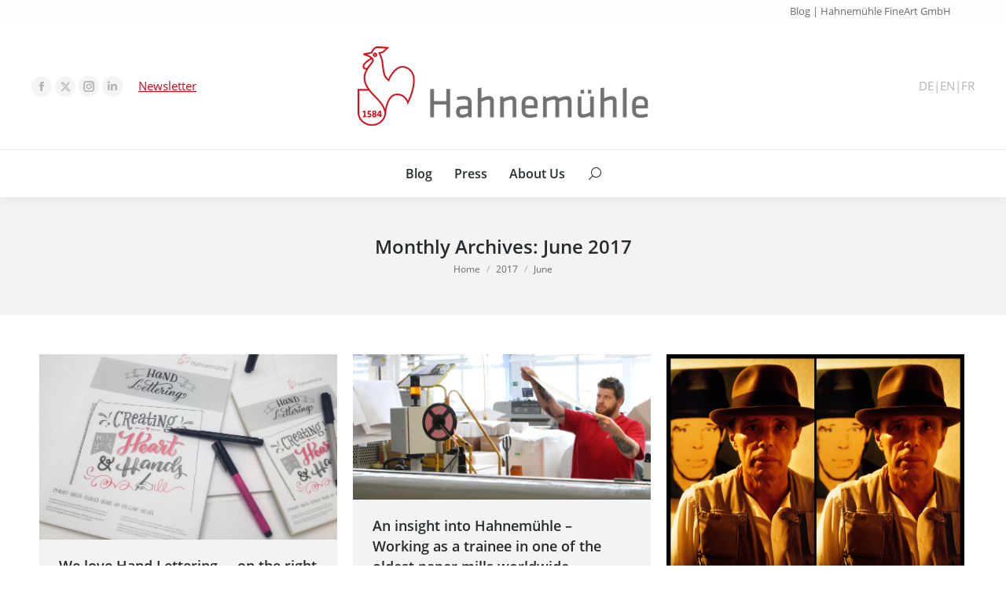

--- FILE ---
content_type: text/html; charset=UTF-8
request_url: https://blog.hahnemuehle.com/en/2017/06/
body_size: 16481
content:
<!DOCTYPE html>
<!--[if !(IE 6) | !(IE 7) | !(IE 8)  ]><!--><html
lang=en-GB class=no-js>
<!--<![endif]--><head><meta
charset="UTF-8"><meta
name="viewport" content="width=device-width, initial-scale=1, maximum-scale=1, user-scalable=0"><meta
name="theme-color" content="#e3000f"><link
rel=profile href=https://gmpg.org/xfn/11> <script>if (/Android|webOS|iPhone|iPad|iPod|BlackBerry|IEMobile|Opera Mini/i.test(navigator.userAgent)) {
                var originalAddEventListener = EventTarget.prototype.addEventListener,
                    oldWidth = window.innerWidth;

                EventTarget.prototype.addEventListener = function (eventName, eventHandler, useCapture) {
                    if (eventName === "resize") {
                        originalAddEventListener.call(this, eventName, function (event) {
                            if (oldWidth === window.innerWidth) {
                                return;
                            }
                            oldWidth = window.innerWidth;
                            if (eventHandler.handleEvent) {
                                eventHandler.handleEvent.call(this, event);
                            }
                            else {
                                eventHandler.call(this, event);
                            };
                        }, useCapture);
                    }
                    else {
                        originalAddEventListener.call(this, eventName, eventHandler, useCapture);
                    };
                };
            };</script> <meta
name='robots' content='noindex, follow'><title>June 2017 - Hahnemühle Blog</title><meta
property="og:locale" content="en_GB"><meta
property="og:type" content="website"><meta
property="og:title" content="June 2017 - Hahnemühle Blog"><meta
property="og:url" content="https://blog.hahnemuehle.com/en/2017/06/"><meta
property="og:site_name" content="Hahnemühle Blog"><meta
name="twitter:card" content="summary"> <script type=application/ld+json class=yoast-schema-graph>{"@context":"https://schema.org","@graph":[{"@type":"WebSite","@id":"https://blog.hahnemuehle.com/en/#website","url":"https://blog.hahnemuehle.com/en/","name":"Hahnemühle Blog","description":"","potentialAction":[{"@type":"SearchAction","target":{"@type":"EntryPoint","urlTemplate":"https://blog.hahnemuehle.com/en/?s={search_term_string}"},"query-input":"required name=search_term_string"}],"inLanguage":"en-GB"},{"@type":"ImageObject","inLanguage":"en-GB","@id":"https://blog.hahnemuehle.com/en/2017/06/#primaryimage","url":"https://blog.hahnemuehle.com/en/wp-content/uploads/sites/12/2017/06/Hahnemühle-Hand-Lettering-Block.jpg","contentUrl":"https://blog.hahnemuehle.com/en/wp-content/uploads/sites/12/2017/06/Hahnemühle-Hand-Lettering-Block.jpg","width":2484,"height":1549,"caption":"Hahnemühle Hand Lettering Pad"},{"@type":"CollectionPage","@id":"https://blog.hahnemuehle.com/en/2017/06/","url":"https://blog.hahnemuehle.com/en/2017/06/","name":"June 2017 - Hahnemühle Blog","isPartOf":{"@id":"https://blog.hahnemuehle.com/en/#website"},"primaryImageOfPage":{"@id":"https://blog.hahnemuehle.com/en/2017/06/#primaryimage"},"image":{"@id":"https://blog.hahnemuehle.com/en/2017/06/#primaryimage"},"thumbnailUrl":"https://blog.hahnemuehle.com/en/wp-content/uploads/sites/12/2017/06/Hahnemühle-Hand-Lettering-Block.jpg","breadcrumb":{"@id":"https://blog.hahnemuehle.com/en/2017/06/#breadcrumb"},"inLanguage":"en-GB"},{"@type":"BreadcrumbList","@id":"https://blog.hahnemuehle.com/en/2017/06/#breadcrumb","itemListElement":[{"@type":"ListItem","position":1,"name":"Home","item":"https://blog.hahnemuehle.com/en/"},{"@type":"ListItem","position":2,"name":"Archiv für June 2017"}]}]}</script> <link
rel=dns-prefetch href=//s.w.org><link
rel=dns-prefetch href=//v0.wordpress.com><link
rel=alternate type=application/rss+xml title="Hahnemühle Blog &raquo; Feed" href=https://blog.hahnemuehle.com/en/feed/ ><link
rel=alternate type=application/rss+xml title="Hahnemühle Blog &raquo; Comments Feed" href=https://blog.hahnemuehle.com/en/comments/feed/ > <script>window._wpemojiSettings = {"baseUrl":"https:\/\/s.w.org\/images\/core\/emoji\/13.1.0\/72x72\/","ext":".png","svgUrl":"https:\/\/s.w.org\/images\/core\/emoji\/13.1.0\/svg\/","svgExt":".svg","source":{"concatemoji":"https:\/\/blog.hahnemuehle.com\/en\/wp-includes\/js\/wp-emoji-release.min.js"}};
/*! This file is auto-generated */
!function(e,a,t){var n,r,o,i=a.createElement("canvas"),p=i.getContext&&i.getContext("2d");function s(e,t){var a=String.fromCharCode;p.clearRect(0,0,i.width,i.height),p.fillText(a.apply(this,e),0,0);e=i.toDataURL();return p.clearRect(0,0,i.width,i.height),p.fillText(a.apply(this,t),0,0),e===i.toDataURL()}function c(e){var t=a.createElement("script");t.src=e,t.defer=t.type="text/javascript",a.getElementsByTagName("head")[0].appendChild(t)}for(o=Array("flag","emoji"),t.supports={everything:!0,everythingExceptFlag:!0},r=0;r<o.length;r++)t.supports[o[r]]=function(e){if(!p||!p.fillText)return!1;switch(p.textBaseline="top",p.font="600 32px Arial",e){case"flag":return s([127987,65039,8205,9895,65039],[127987,65039,8203,9895,65039])?!1:!s([55356,56826,55356,56819],[55356,56826,8203,55356,56819])&&!s([55356,57332,56128,56423,56128,56418,56128,56421,56128,56430,56128,56423,56128,56447],[55356,57332,8203,56128,56423,8203,56128,56418,8203,56128,56421,8203,56128,56430,8203,56128,56423,8203,56128,56447]);case"emoji":return!s([10084,65039,8205,55357,56613],[10084,65039,8203,55357,56613])}return!1}(o[r]),t.supports.everything=t.supports.everything&&t.supports[o[r]],"flag"!==o[r]&&(t.supports.everythingExceptFlag=t.supports.everythingExceptFlag&&t.supports[o[r]]);t.supports.everythingExceptFlag=t.supports.everythingExceptFlag&&!t.supports.flag,t.DOMReady=!1,t.readyCallback=function(){t.DOMReady=!0},t.supports.everything||(n=function(){t.readyCallback()},a.addEventListener?(a.addEventListener("DOMContentLoaded",n,!1),e.addEventListener("load",n,!1)):(e.attachEvent("onload",n),a.attachEvent("onreadystatechange",function(){"complete"===a.readyState&&t.readyCallback()})),(n=t.source||{}).concatemoji?c(n.concatemoji):n.wpemoji&&n.twemoji&&(c(n.twemoji),c(n.wpemoji)))}(window,document,window._wpemojiSettings);</script> <style>img.wp-smiley,
img.emoji {
	display: inline !important;
	border: none !important;
	box-shadow: none !important;
	height: 1em !important;
	width: 1em !important;
	margin: 0 0.07em !important;
	vertical-align: -0.1em !important;
	background: none !important;
	padding: 0 !important;
}</style><link
rel=stylesheet href=https://blog.hahnemuehle.com/en/wp-content/cache/minify/12/a5ff7.css media=all><style id=wp-block-library-inline-css>.has-text-align-justify{text-align:justify;}</style><style id=wp-block-library-theme-inline-css>.wp-block-audio figcaption{color:#555;font-size:13px;text-align:center}.is-dark-theme .wp-block-audio figcaption{color:hsla(0,0%,100%,.65)}.wp-block-code>code{font-family:Menlo,Consolas,monaco,monospace;color:#1e1e1e;padding:.8em 1em;border:1px solid #ddd;border-radius:4px}.wp-block-embed figcaption{color:#555;font-size:13px;text-align:center}.is-dark-theme .wp-block-embed figcaption{color:hsla(0,0%,100%,.65)}.blocks-gallery-caption{color:#555;font-size:13px;text-align:center}.is-dark-theme .blocks-gallery-caption{color:hsla(0,0%,100%,.65)}.wp-block-image figcaption{color:#555;font-size:13px;text-align:center}.is-dark-theme .wp-block-image figcaption{color:hsla(0,0%,100%,.65)}.wp-block-pullquote{border-top:4px solid;border-bottom:4px solid;margin-bottom:1.75em;color:currentColor}.wp-block-pullquote__citation,.wp-block-pullquote cite,.wp-block-pullquote footer{color:currentColor;text-transform:uppercase;font-size:.8125em;font-style:normal}.wp-block-quote{border-left:.25em solid;margin:0 0 1.75em;padding-left:1em}.wp-block-quote cite,.wp-block-quote footer{color:currentColor;font-size:.8125em;position:relative;font-style:normal}.wp-block-quote.has-text-align-right{border-left:none;border-right:.25em solid;padding-left:0;padding-right:1em}.wp-block-quote.has-text-align-center{border:none;padding-left:0}.wp-block-quote.is-large,.wp-block-quote.is-style-large,.wp-block-quote.is-style-plain{border:none}.wp-block-search .wp-block-search__label{font-weight:700}.wp-block-group:where(.has-background){padding:1.25em 2.375em}.wp-block-separator{border:none;border-bottom:2px solid;margin-left:auto;margin-right:auto;opacity:.4}.wp-block-separator:not(.is-style-wide):not(.is-style-dots){width:100px}.wp-block-separator.has-background:not(.is-style-dots){border-bottom:none;height:1px}.wp-block-separator.has-background:not(.is-style-wide):not(.is-style-dots){height:2px}.wp-block-table thead{border-bottom:3px solid}.wp-block-table tfoot{border-top:3px solid}.wp-block-table td,.wp-block-table th{padding:.5em;border:1px solid;word-break:normal}.wp-block-table figcaption{color:#555;font-size:13px;text-align:center}.is-dark-theme .wp-block-table figcaption{color:hsla(0,0%,100%,.65)}.wp-block-video figcaption{color:#555;font-size:13px;text-align:center}.is-dark-theme .wp-block-video figcaption{color:hsla(0,0%,100%,.65)}.wp-block-template-part.has-background{padding:1.25em 2.375em;margin-top:0;margin-bottom:0}</style><link
rel=stylesheet href=https://blog.hahnemuehle.com/en/wp-content/cache/minify/12/d5ca8.css media=all><style id=global-styles-inline-css>/*<![CDATA[*/body{--wp--preset--color--black: #000000;--wp--preset--color--cyan-bluish-gray: #abb8c3;--wp--preset--color--white: #FFF;--wp--preset--color--pale-pink: #f78da7;--wp--preset--color--vivid-red: #cf2e2e;--wp--preset--color--luminous-vivid-orange: #ff6900;--wp--preset--color--luminous-vivid-amber: #fcb900;--wp--preset--color--light-green-cyan: #7bdcb5;--wp--preset--color--vivid-green-cyan: #00d084;--wp--preset--color--pale-cyan-blue: #8ed1fc;--wp--preset--color--vivid-cyan-blue: #0693e3;--wp--preset--color--vivid-purple: #9b51e0;--wp--preset--color--accent: #e3000f;--wp--preset--color--dark-gray: #111;--wp--preset--color--light-gray: #767676;--wp--preset--gradient--vivid-cyan-blue-to-vivid-purple: linear-gradient(135deg,rgba(6,147,227,1) 0%,rgb(155,81,224) 100%);--wp--preset--gradient--light-green-cyan-to-vivid-green-cyan: linear-gradient(135deg,rgb(122,220,180) 0%,rgb(0,208,130) 100%);--wp--preset--gradient--luminous-vivid-amber-to-luminous-vivid-orange: linear-gradient(135deg,rgba(252,185,0,1) 0%,rgba(255,105,0,1) 100%);--wp--preset--gradient--luminous-vivid-orange-to-vivid-red: linear-gradient(135deg,rgba(255,105,0,1) 0%,rgb(207,46,46) 100%);--wp--preset--gradient--very-light-gray-to-cyan-bluish-gray: linear-gradient(135deg,rgb(238,238,238) 0%,rgb(169,184,195) 100%);--wp--preset--gradient--cool-to-warm-spectrum: linear-gradient(135deg,rgb(74,234,220) 0%,rgb(151,120,209) 20%,rgb(207,42,186) 40%,rgb(238,44,130) 60%,rgb(251,105,98) 80%,rgb(254,248,76) 100%);--wp--preset--gradient--blush-light-purple: linear-gradient(135deg,rgb(255,206,236) 0%,rgb(152,150,240) 100%);--wp--preset--gradient--blush-bordeaux: linear-gradient(135deg,rgb(254,205,165) 0%,rgb(254,45,45) 50%,rgb(107,0,62) 100%);--wp--preset--gradient--luminous-dusk: linear-gradient(135deg,rgb(255,203,112) 0%,rgb(199,81,192) 50%,rgb(65,88,208) 100%);--wp--preset--gradient--pale-ocean: linear-gradient(135deg,rgb(255,245,203) 0%,rgb(182,227,212) 50%,rgb(51,167,181) 100%);--wp--preset--gradient--electric-grass: linear-gradient(135deg,rgb(202,248,128) 0%,rgb(113,206,126) 100%);--wp--preset--gradient--midnight: linear-gradient(135deg,rgb(2,3,129) 0%,rgb(40,116,252) 100%);--wp--preset--duotone--dark-grayscale: url('#wp-duotone-dark-grayscale');--wp--preset--duotone--grayscale: url('#wp-duotone-grayscale');--wp--preset--duotone--purple-yellow: url('#wp-duotone-purple-yellow');--wp--preset--duotone--blue-red: url('#wp-duotone-blue-red');--wp--preset--duotone--midnight: url('#wp-duotone-midnight');--wp--preset--duotone--magenta-yellow: url('#wp-duotone-magenta-yellow');--wp--preset--duotone--purple-green: url('#wp-duotone-purple-green');--wp--preset--duotone--blue-orange: url('#wp-duotone-blue-orange');--wp--preset--font-size--small: 13px;--wp--preset--font-size--medium: 20px;--wp--preset--font-size--large: 36px;--wp--preset--font-size--x-large: 42px;}.has-black-color{color: var(--wp--preset--color--black) !important;}.has-cyan-bluish-gray-color{color: var(--wp--preset--color--cyan-bluish-gray) !important;}.has-white-color{color: var(--wp--preset--color--white) !important;}.has-pale-pink-color{color: var(--wp--preset--color--pale-pink) !important;}.has-vivid-red-color{color: var(--wp--preset--color--vivid-red) !important;}.has-luminous-vivid-orange-color{color: var(--wp--preset--color--luminous-vivid-orange) !important;}.has-luminous-vivid-amber-color{color: var(--wp--preset--color--luminous-vivid-amber) !important;}.has-light-green-cyan-color{color: var(--wp--preset--color--light-green-cyan) !important;}.has-vivid-green-cyan-color{color: var(--wp--preset--color--vivid-green-cyan) !important;}.has-pale-cyan-blue-color{color: var(--wp--preset--color--pale-cyan-blue) !important;}.has-vivid-cyan-blue-color{color: var(--wp--preset--color--vivid-cyan-blue) !important;}.has-vivid-purple-color{color: var(--wp--preset--color--vivid-purple) !important;}.has-black-background-color{background-color: var(--wp--preset--color--black) !important;}.has-cyan-bluish-gray-background-color{background-color: var(--wp--preset--color--cyan-bluish-gray) !important;}.has-white-background-color{background-color: var(--wp--preset--color--white) !important;}.has-pale-pink-background-color{background-color: var(--wp--preset--color--pale-pink) !important;}.has-vivid-red-background-color{background-color: var(--wp--preset--color--vivid-red) !important;}.has-luminous-vivid-orange-background-color{background-color: var(--wp--preset--color--luminous-vivid-orange) !important;}.has-luminous-vivid-amber-background-color{background-color: var(--wp--preset--color--luminous-vivid-amber) !important;}.has-light-green-cyan-background-color{background-color: var(--wp--preset--color--light-green-cyan) !important;}.has-vivid-green-cyan-background-color{background-color: var(--wp--preset--color--vivid-green-cyan) !important;}.has-pale-cyan-blue-background-color{background-color: var(--wp--preset--color--pale-cyan-blue) !important;}.has-vivid-cyan-blue-background-color{background-color: var(--wp--preset--color--vivid-cyan-blue) !important;}.has-vivid-purple-background-color{background-color: var(--wp--preset--color--vivid-purple) !important;}.has-black-border-color{border-color: var(--wp--preset--color--black) !important;}.has-cyan-bluish-gray-border-color{border-color: var(--wp--preset--color--cyan-bluish-gray) !important;}.has-white-border-color{border-color: var(--wp--preset--color--white) !important;}.has-pale-pink-border-color{border-color: var(--wp--preset--color--pale-pink) !important;}.has-vivid-red-border-color{border-color: var(--wp--preset--color--vivid-red) !important;}.has-luminous-vivid-orange-border-color{border-color: var(--wp--preset--color--luminous-vivid-orange) !important;}.has-luminous-vivid-amber-border-color{border-color: var(--wp--preset--color--luminous-vivid-amber) !important;}.has-light-green-cyan-border-color{border-color: var(--wp--preset--color--light-green-cyan) !important;}.has-vivid-green-cyan-border-color{border-color: var(--wp--preset--color--vivid-green-cyan) !important;}.has-pale-cyan-blue-border-color{border-color: var(--wp--preset--color--pale-cyan-blue) !important;}.has-vivid-cyan-blue-border-color{border-color: var(--wp--preset--color--vivid-cyan-blue) !important;}.has-vivid-purple-border-color{border-color: var(--wp--preset--color--vivid-purple) !important;}.has-vivid-cyan-blue-to-vivid-purple-gradient-background{background: var(--wp--preset--gradient--vivid-cyan-blue-to-vivid-purple) !important;}.has-light-green-cyan-to-vivid-green-cyan-gradient-background{background: var(--wp--preset--gradient--light-green-cyan-to-vivid-green-cyan) !important;}.has-luminous-vivid-amber-to-luminous-vivid-orange-gradient-background{background: var(--wp--preset--gradient--luminous-vivid-amber-to-luminous-vivid-orange) !important;}.has-luminous-vivid-orange-to-vivid-red-gradient-background{background: var(--wp--preset--gradient--luminous-vivid-orange-to-vivid-red) !important;}.has-very-light-gray-to-cyan-bluish-gray-gradient-background{background: var(--wp--preset--gradient--very-light-gray-to-cyan-bluish-gray) !important;}.has-cool-to-warm-spectrum-gradient-background{background: var(--wp--preset--gradient--cool-to-warm-spectrum) !important;}.has-blush-light-purple-gradient-background{background: var(--wp--preset--gradient--blush-light-purple) !important;}.has-blush-bordeaux-gradient-background{background: var(--wp--preset--gradient--blush-bordeaux) !important;}.has-luminous-dusk-gradient-background{background: var(--wp--preset--gradient--luminous-dusk) !important;}.has-pale-ocean-gradient-background{background: var(--wp--preset--gradient--pale-ocean) !important;}.has-electric-grass-gradient-background{background: var(--wp--preset--gradient--electric-grass) !important;}.has-midnight-gradient-background{background: var(--wp--preset--gradient--midnight) !important;}.has-small-font-size{font-size: var(--wp--preset--font-size--small) !important;}.has-medium-font-size{font-size: var(--wp--preset--font-size--medium) !important;}.has-large-font-size{font-size: var(--wp--preset--font-size--large) !important;}.has-x-large-font-size{font-size: var(--wp--preset--font-size--x-large) !important;}/*]]>*/</style><link
rel=stylesheet href=https://blog.hahnemuehle.com/en/wp-content/cache/minify/12/9977f.css media=all><style id=rs-plugin-settings-inline-css>#rs-demo-id {}</style><link
rel=stylesheet href=https://blog.hahnemuehle.com/en/wp-content/cache/minify/12/b326f.css media=all><style id=dt-main-inline-css>/*<![CDATA[*/body #load {
  display: block;
  height: 100%;
  overflow: hidden;
  position: fixed;
  width: 100%;
  z-index: 9901;
  opacity: 1;
  visibility: visible;
  transition: all .35s ease-out;
}
.load-wrap {
  width: 100%;
  height: 100%;
  background-position: center center;
  background-repeat: no-repeat;
  text-align: center;
  display: -ms-flexbox;
  display: -ms-flex;
  display: flex;
  -ms-align-items: center;
  -ms-flex-align: center;
  align-items: center;
  -ms-flex-flow: column wrap;
  flex-flow: column wrap;
  -ms-flex-pack: center;
  -ms-justify-content: center;
  justify-content: center;
}
.load-wrap > svg {
  position: absolute;
  top: 50%;
  left: 50%;
  transform: translate(-50%,-50%);
}
#load {
  background: var(--the7-elementor-beautiful-loading-bg,#ffffff);
  --the7-beautiful-spinner-color2: var(--the7-beautiful-spinner-color,#b1b1b1);
}/*]]>*/</style><link
rel=stylesheet href=https://blog.hahnemuehle.com/en/wp-content/cache/minify/12/baa07.css media=all> <script src=https://blog.hahnemuehle.com/en/wp-content/cache/minify/12/8e8d8.js></script> <script id=dt-above-fold-js-extra>/*<![CDATA[*/var dtLocal = {"themeUrl":"https:\/\/blog.hahnemuehle.com\/en\/wp-content\/themes\/dt-the7","passText":"To view this protected post, enter the password below:","moreButtonText":{"loading":"Loading...","loadMore":"Load more"},"postID":"17059","ajaxurl":"https:\/\/blog.hahnemuehle.com\/en\/wp-admin\/admin-ajax.php","REST":{"baseUrl":"https:\/\/blog.hahnemuehle.com\/en\/wp-json\/the7\/v1","endpoints":{"sendMail":"\/send-mail"}},"contactMessages":{"required":"One or more fields have an error. Please check and try again.","terms":"Please accept the privacy policy.","fillTheCaptchaError":"Please, fill the captcha."},"captchaSiteKey":"","ajaxNonce":"7ba00684db","pageData":{"type":"archive","template":"archive","layout":"masonry"},"themeSettings":{"smoothScroll":"off","lazyLoading":false,"accentColor":{"mode":"solid","color":"#e3000f"},"desktopHeader":{"height":190},"ToggleCaptionEnabled":"disabled","ToggleCaption":"Navigation","floatingHeader":{"showAfter":150,"showMenu":true,"height":60,"logo":{"showLogo":true,"html":"","url":"https:\/\/blog.hahnemuehle.com\/en\/"}},"topLine":{"floatingTopLine":{"logo":{"showLogo":false,"html":""}}},"mobileHeader":{"firstSwitchPoint":1150,"secondSwitchPoint":600,"firstSwitchPointHeight":83,"secondSwitchPointHeight":83,"mobileToggleCaptionEnabled":"disabled","mobileToggleCaption":"Menu"},"stickyMobileHeaderFirstSwitch":{"logo":{"html":"<img class=\" preload-me\" src=\"https:\/\/blog.hahnemuehle.com\/en\/wp-content\/uploads\/sites\/12\/2022\/05\/Hahnemuehle-Logo_185.png\" srcset=\"https:\/\/blog.hahnemuehle.com\/en\/wp-content\/uploads\/sites\/12\/2022\/05\/Hahnemuehle-Logo_185.png 185w, https:\/\/blog.hahnemuehle.com\/en\/wp-content\/uploads\/sites\/12\/2022\/05\/Hahnemuehle-Logo_370.png 370w\" width=\"185\" height=\"50\"   sizes=\"185px\" alt=\"Hahnem\u00fchle Blog\" \/>"}},"stickyMobileHeaderSecondSwitch":{"logo":{"html":"<img class=\" preload-me\" src=\"https:\/\/blog.hahnemuehle.com\/en\/wp-content\/uploads\/sites\/12\/2022\/05\/Hahnemuehle-Logo_185.png\" srcset=\"https:\/\/blog.hahnemuehle.com\/en\/wp-content\/uploads\/sites\/12\/2022\/05\/Hahnemuehle-Logo_185.png 185w, https:\/\/blog.hahnemuehle.com\/en\/wp-content\/uploads\/sites\/12\/2022\/05\/Hahnemuehle-Logo_370.png 370w\" width=\"185\" height=\"50\"   sizes=\"185px\" alt=\"Hahnem\u00fchle Blog\" \/>"}},"content":{"textColor":"#676b6d","headerColor":"#262b2e"},"sidebar":{"switchPoint":970},"boxedWidth":"1280px","stripes":{"stripe1":{"textColor":"#676b6d","headerColor":"#262b2e"},"stripe2":{"textColor":"#ffffff","headerColor":"#ffffff"},"stripe3":{"textColor":"#ffffff","headerColor":"#ffffff"}}},"VCMobileScreenWidth":"768"};
var dtShare = {"shareButtonText":{"facebook":"Share on Facebook","twitter":"Tweet","pinterest":"Pin it","linkedin":"Share on Linkedin","whatsapp":"Share on Whatsapp"},"overlayOpacity":"85"};/*]]>*/</script> <script src=https://blog.hahnemuehle.com/en/wp-content/cache/minify/12/85615.js></script> <link
rel=https://api.w.org/ href=https://blog.hahnemuehle.com/en/wp-json/ ><link
rel=EditURI type=application/rsd+xml title=RSD href=https://blog.hahnemuehle.com/en/xmlrpc.php?rsd><link
rel=wlwmanifest type=application/wlwmanifest+xml href=https://blog.hahnemuehle.com/en/wp-includes/wlwmanifest.xml><meta
name="generator" content="WordPress 5.9.12"><link
rel=alternate hreflang=de href=https://blog.hahnemuehle.com/2017/06/ title=DE><link
rel=alternate hreflang=en href=https://blog.hahnemuehle.com/en/2017/06/ title=EN><link
rel=alternate hreflang=fr href=https://blog.hahnemuehle.com/fr/2017/06/ title=FR><style>img#wpstats{display:none}</style><meta
name="generator" content="Powered by WPBakery Page Builder - drag and drop page builder for WordPress."><meta
name="generator" content="Powered by Slider Revolution 5.4.8.3 - responsive, Mobile-Friendly Slider Plugin for WordPress with comfortable drag and drop interface."> <script id=the7-loader-script>document.addEventListener("DOMContentLoaded", function(event) {
	var load = document.getElementById("load");
	if(!load.classList.contains('loader-removed')){
		var removeLoading = setTimeout(function() {
			load.className += " loader-removed";
		}, 300);
	}
});</script> <link
rel=icon href=https://blog.hahnemuehle.com/en/wp-content/uploads/sites/12/2016/04/favicon-16x16.png type=image/png sizes=16x16><link
rel=icon href=https://blog.hahnemuehle.com/en/wp-content/uploads/sites/12/2016/04/favicon-32x32.png type=image/png sizes=32x32><link
rel=apple-touch-icon href=https://blog.hahnemuehle.com/en/wp-content/uploads/sites/12/2016/04/apple-touch-icon-60x60.png><link
rel=apple-touch-icon sizes=76x76 href=https://blog.hahnemuehle.com/en/wp-content/uploads/sites/12/2016/04/apple-touch-icon-76x76.png><link
rel=apple-touch-icon sizes=120x120 href=https://blog.hahnemuehle.com/en/wp-content/uploads/sites/12/2016/04/apple-touch-icon-120x120.png><link
rel=apple-touch-icon sizes=152x152 href=https://blog.hahnemuehle.com/en/wp-content/uploads/sites/12/2016/04/apple-touch-icon-152x152.png><script>function setREVStartSize(e){									
						try{ e.c=jQuery(e.c);var i=jQuery(window).width(),t=9999,r=0,n=0,l=0,f=0,s=0,h=0;
							if(e.responsiveLevels&&(jQuery.each(e.responsiveLevels,function(e,f){f>i&&(t=r=f,l=e),i>f&&f>r&&(r=f,n=e)}),t>r&&(l=n)),f=e.gridheight[l]||e.gridheight[0]||e.gridheight,s=e.gridwidth[l]||e.gridwidth[0]||e.gridwidth,h=i/s,h=h>1?1:h,f=Math.round(h*f),"fullscreen"==e.sliderLayout){var u=(e.c.width(),jQuery(window).height());if(void 0!=e.fullScreenOffsetContainer){var c=e.fullScreenOffsetContainer.split(",");if (c) jQuery.each(c,function(e,i){u=jQuery(i).length>0?u-jQuery(i).outerHeight(!0):u}),e.fullScreenOffset.split("%").length>1&&void 0!=e.fullScreenOffset&&e.fullScreenOffset.length>0?u-=jQuery(window).height()*parseInt(e.fullScreenOffset,0)/100:void 0!=e.fullScreenOffset&&e.fullScreenOffset.length>0&&(u-=parseInt(e.fullScreenOffset,0))}f=u}else void 0!=e.minHeight&&f<e.minHeight&&(f=e.minHeight);e.c.closest(".rev_slider_wrapper").css({height:f})					
						}catch(d){console.log("Failure at Presize of Slider:"+d)}						
					};</script> <noscript><style>.wpb_animate_when_almost_visible { opacity: 1; }</style></noscript></head><body
id=the7-body class="archive date wp-embed-responsive layout-masonry description-under-image dt-responsive-on right-mobile-menu-close-icon ouside-menu-close-icon mobile-hamburger-close-bg-enable mobile-hamburger-close-bg-hover-enable  fade-medium-mobile-menu-close-icon fade-small-menu-close-icon srcset-enabled btn-flat custom-btn-color custom-btn-hover-color footer-overlap phantom-fade phantom-shadow-decoration phantom-custom-logo-on sticky-mobile-header top-header first-switch-logo-center first-switch-menu-right second-switch-logo-center second-switch-menu-right layzr-loading-on no-avatars popup-message-style dt-fa-compatibility the7-ver-10.11.0 wpb-js-composer js-comp-ver-6.9.0 vc_responsive">
<svg
xmlns=http://www.w3.org/2000/svg viewBox="0 0 0 0" width=0 height=0 focusable=false role=none style="visibility: hidden; position: absolute; left: -9999px; overflow: hidden;" ><defs><filter
id=wp-duotone-dark-grayscale><feColorMatrix
color-interpolation-filters="sRGB" type="matrix" values=" .299 .587 .114 0 0 .299 .587 .114 0 0 .299 .587 .114 0 0 .299 .587 .114 0 0 "/><feComponentTransfer
color-interpolation-filters="sRGB" ><feFuncR
type="table" tableValues="0 0.49803921568627"/><feFuncG
type="table" tableValues="0 0.49803921568627"/><feFuncB
type="table" tableValues="0 0.49803921568627"/><feFuncA
type="table" tableValues="1 1"/></feComponentTransfer><feComposite
in2="SourceGraphic" operator="in"/></filter></defs></svg><svg
xmlns=http://www.w3.org/2000/svg viewBox="0 0 0 0" width=0 height=0 focusable=false role=none style="visibility: hidden; position: absolute; left: -9999px; overflow: hidden;" ><defs><filter
id=wp-duotone-grayscale><feColorMatrix
color-interpolation-filters="sRGB" type="matrix" values=" .299 .587 .114 0 0 .299 .587 .114 0 0 .299 .587 .114 0 0 .299 .587 .114 0 0 "/><feComponentTransfer
color-interpolation-filters="sRGB" ><feFuncR
type="table" tableValues="0 1"/><feFuncG
type="table" tableValues="0 1"/><feFuncB
type="table" tableValues="0 1"/><feFuncA
type="table" tableValues="1 1"/></feComponentTransfer><feComposite
in2="SourceGraphic" operator="in"/></filter></defs></svg><svg
xmlns=http://www.w3.org/2000/svg viewBox="0 0 0 0" width=0 height=0 focusable=false role=none style="visibility: hidden; position: absolute; left: -9999px; overflow: hidden;" ><defs><filter
id=wp-duotone-purple-yellow><feColorMatrix
color-interpolation-filters="sRGB" type="matrix" values=" .299 .587 .114 0 0 .299 .587 .114 0 0 .299 .587 .114 0 0 .299 .587 .114 0 0 "/><feComponentTransfer
color-interpolation-filters="sRGB" ><feFuncR
type="table" tableValues="0.54901960784314 0.98823529411765"/><feFuncG
type="table" tableValues="0 1"/><feFuncB
type="table" tableValues="0.71764705882353 0.25490196078431"/><feFuncA
type="table" tableValues="1 1"/></feComponentTransfer><feComposite
in2="SourceGraphic" operator="in"/></filter></defs></svg><svg
xmlns=http://www.w3.org/2000/svg viewBox="0 0 0 0" width=0 height=0 focusable=false role=none style="visibility: hidden; position: absolute; left: -9999px; overflow: hidden;" ><defs><filter
id=wp-duotone-blue-red><feColorMatrix
color-interpolation-filters="sRGB" type="matrix" values=" .299 .587 .114 0 0 .299 .587 .114 0 0 .299 .587 .114 0 0 .299 .587 .114 0 0 "/><feComponentTransfer
color-interpolation-filters="sRGB" ><feFuncR
type="table" tableValues="0 1"/><feFuncG
type="table" tableValues="0 0.27843137254902"/><feFuncB
type="table" tableValues="0.5921568627451 0.27843137254902"/><feFuncA
type="table" tableValues="1 1"/></feComponentTransfer><feComposite
in2="SourceGraphic" operator="in"/></filter></defs></svg><svg
xmlns=http://www.w3.org/2000/svg viewBox="0 0 0 0" width=0 height=0 focusable=false role=none style="visibility: hidden; position: absolute; left: -9999px; overflow: hidden;" ><defs><filter
id=wp-duotone-midnight><feColorMatrix
color-interpolation-filters="sRGB" type="matrix" values=" .299 .587 .114 0 0 .299 .587 .114 0 0 .299 .587 .114 0 0 .299 .587 .114 0 0 "/><feComponentTransfer
color-interpolation-filters="sRGB" ><feFuncR
type="table" tableValues="0 0"/><feFuncG
type="table" tableValues="0 0.64705882352941"/><feFuncB
type="table" tableValues="0 1"/><feFuncA
type="table" tableValues="1 1"/></feComponentTransfer><feComposite
in2="SourceGraphic" operator="in"/></filter></defs></svg><svg
xmlns=http://www.w3.org/2000/svg viewBox="0 0 0 0" width=0 height=0 focusable=false role=none style="visibility: hidden; position: absolute; left: -9999px; overflow: hidden;" ><defs><filter
id=wp-duotone-magenta-yellow><feColorMatrix
color-interpolation-filters="sRGB" type="matrix" values=" .299 .587 .114 0 0 .299 .587 .114 0 0 .299 .587 .114 0 0 .299 .587 .114 0 0 "/><feComponentTransfer
color-interpolation-filters="sRGB" ><feFuncR
type="table" tableValues="0.78039215686275 1"/><feFuncG
type="table" tableValues="0 0.94901960784314"/><feFuncB
type="table" tableValues="0.35294117647059 0.47058823529412"/><feFuncA
type="table" tableValues="1 1"/></feComponentTransfer><feComposite
in2="SourceGraphic" operator="in"/></filter></defs></svg><svg
xmlns=http://www.w3.org/2000/svg viewBox="0 0 0 0" width=0 height=0 focusable=false role=none style="visibility: hidden; position: absolute; left: -9999px; overflow: hidden;" ><defs><filter
id=wp-duotone-purple-green><feColorMatrix
color-interpolation-filters="sRGB" type="matrix" values=" .299 .587 .114 0 0 .299 .587 .114 0 0 .299 .587 .114 0 0 .299 .587 .114 0 0 "/><feComponentTransfer
color-interpolation-filters="sRGB" ><feFuncR
type="table" tableValues="0.65098039215686 0.40392156862745"/><feFuncG
type="table" tableValues="0 1"/><feFuncB
type="table" tableValues="0.44705882352941 0.4"/><feFuncA
type="table" tableValues="1 1"/></feComponentTransfer><feComposite
in2="SourceGraphic" operator="in"/></filter></defs></svg><svg
xmlns=http://www.w3.org/2000/svg viewBox="0 0 0 0" width=0 height=0 focusable=false role=none style="visibility: hidden; position: absolute; left: -9999px; overflow: hidden;" ><defs><filter
id=wp-duotone-blue-orange><feColorMatrix
color-interpolation-filters="sRGB" type="matrix" values=" .299 .587 .114 0 0 .299 .587 .114 0 0 .299 .587 .114 0 0 .299 .587 .114 0 0 "/><feComponentTransfer
color-interpolation-filters="sRGB" ><feFuncR
type="table" tableValues="0.098039215686275 1"/><feFuncG
type="table" tableValues="0 0.66274509803922"/><feFuncB
type="table" tableValues="0.84705882352941 0.41960784313725"/><feFuncA
type="table" tableValues="1 1"/></feComponentTransfer><feComposite
in2="SourceGraphic" operator="in"/></filter></defs></svg><div
id=load class=ring-loader><div
class=load-wrap><style>/*<![CDATA[*/.the7-spinner {
        width: 72px;
        height: 72px;
        position: relative;
    }
    .the7-spinner > div {
        border-radius: 50%;
        width: 9px;
        left: 0;
        box-sizing: border-box;
        display: block;
        position: absolute;
        border: 9px solid #fff;
        width: 72px;
        height: 72px;
    }
    .the7-spinner-ring-bg{
        opacity: 0.25;
    }
    div.the7-spinner-ring {
        animation: spinner-animation 0.8s cubic-bezier(1, 1, 1, 1) infinite;
        border-color:var(--the7-beautiful-spinner-color2) transparent transparent transparent;
    }

    @keyframes spinner-animation{
        from{
            transform: rotate(0deg);
        }
        to {
            transform: rotate(360deg);
        }
    }/*]]>*/</style><div
class=the7-spinner><div
class=the7-spinner-ring-bg></div><div
class=the7-spinner-ring></div></div></div></div><div
id=page >
<a
class="skip-link screen-reader-text" href=#content>Skip to content</a><div
class="masthead classic-header center full-width-line logo-center widgets full-height surround shadow-decoration shadow-mobile-header-decoration small-mobile-menu-icon mobile-menu-icon-bg-on mobile-menu-icon-hover-bg-on dt-parent-menu-clickable show-sub-menu-on-hover show-device-logo show-mobile-logo"  role=banner><div
class="top-bar top-bar-line-hide"><div
class=top-bar-bg ></div><div
class="mini-widgets left-widgets"></div><div
class="right-widgets mini-widgets"><div
class="text-area show-on-desktop in-top-bar-right in-menu-second-switch"><p>Blog | Hahnemühle FineArt GmbH</p></div></div></div><header
class=header-bar><div
class=branding><a
class href=https://blog.hahnemuehle.com/en/ ><img
class=" preload-me" src=https://blog.hahnemuehle.com/en/wp-content/uploads/sites/12/2022/05/Hahnemuehle-Logo_370.png srcset="https://blog.hahnemuehle.com/en/wp-content/uploads/sites/12/2022/05/Hahnemuehle-Logo_370.png 370w, https://blog.hahnemuehle.com/en/wp-content/uploads/sites/12/2022/05/Hahnemuehle-Logo_740.png 740w" width=370 height=101   sizes=370px alt="Hahnemühle Blog"><img
class="mobile-logo preload-me" src=https://blog.hahnemuehle.com/en/wp-content/uploads/sites/12/2022/05/Hahnemuehle-Logo_185.png srcset="https://blog.hahnemuehle.com/en/wp-content/uploads/sites/12/2022/05/Hahnemuehle-Logo_185.png 185w, https://blog.hahnemuehle.com/en/wp-content/uploads/sites/12/2022/05/Hahnemuehle-Logo_370.png 370w" width=185 height=50   sizes=185px alt="Hahnemühle Blog"></a><div
id=site-title class=assistive-text>Hahnemühle Blog</div><div
id=site-description class=assistive-text></div><div
class=mini-widgets><div
class="soc-ico show-on-desktop in-menu-first-switch in-menu-second-switch custom-bg disabled-border border-off hover-accent-bg hover-disabled-border  hover-border-off"><a
title="Facebook page opens in new window" href=https://www.facebook.com/hahnemuehle target=_blank class=facebook><span
class=soc-font-icon></span><span
class=screen-reader-text>Facebook page opens in new window</span></a><a
title="Twitter page opens in new window" href=https://twitter.com/hahnemuehle target=_blank class=twitter><span
class=soc-font-icon></span><span
class=screen-reader-text>Twitter page opens in new window</span></a><a
title="Instagram page opens in new window" href=https://www.instagram.com/hahnemuehle_global/ target=_blank class=instagram><span
class=soc-font-icon></span><span
class=screen-reader-text>Instagram page opens in new window</span></a><a
title="Linkedin page opens in new window" href="https://www.linkedin.com/company/hahnem-hle-fineart/?viewAsMember=true" target=_blank class=linkedin><span
class=soc-font-icon></span><span
class=screen-reader-text>Linkedin page opens in new window</span></a></div><div
class="text-area show-on-desktop in-menu-first-switch in-menu-second-switch"><p><a
href=https://www.hahnemuehle.com/en/newsletter.html title="Newsletter subscription" target=_blank>Newsletter</a></p></div></div><div
class=mini-widgets><span
class="mini-contacts language-switcher address icon-off show-on-desktop near-logo-first-switch in-menu-second-switch first last"><a
href=https://blog.hahnemuehle.com/2017/06/ title=DE>DE</a><label>|</label><a
href=https://blog.hahnemuehle.com/en/2017/06/ title=EN class=current_language>EN</a><label>|</label><a
href=https://blog.hahnemuehle.com/fr/2017/06/ title=FR>FR</a><label>|</label></span></div></div><nav
class=navigation><ul
id=primary-menu class="main-nav underline-decoration upwards-line outside-item-remove-margin" role=menubar><li
class="menu-item menu-item-type-post_type menu-item-object-page menu-item-home menu-item-10104 first depth-0" role=presentation><a
href=https://blog.hahnemuehle.com/en/ data-level=1 role=menuitem><span
class=menu-item-text><span
class=menu-text>Blog</span></span></a></li> <li
class="menu-item menu-item-type-post_type menu-item-object-page menu-item-10108 depth-0" role=presentation><a
href=https://blog.hahnemuehle.com/en/press/ data-level=1 role=menuitem><span
class=menu-item-text><span
class=menu-text>Press</span></span></a></li> <li
class="menu-item menu-item-type-post_type menu-item-object-page menu-item-10105 last depth-0" role=presentation><a
href=https://blog.hahnemuehle.com/en/about-us/ data-level=1 role=menuitem><span
class=menu-item-text><span
class=menu-text>About Us</span></span></a></li></ul><div
class=mini-widgets><div
class="mini-search show-on-desktop near-logo-first-switch in-menu-second-switch popup-search custom-icon"><form
class="searchform mini-widget-searchform" role=search method=get action=https://blog.hahnemuehle.com/en/ ><div
class=screen-reader-text>Search:</div>
<a
href class="submit text-disable"><i
class=" mw-icon the7-mw-icon-search"></i></a><div
class=popup-search-wrap>
<input
type=text class="field searchform-s" name=s value placeholder="Type and hit enter …" title="Search form">
<a
href class=search-icon><i
class=the7-mw-icon-search></i></a></div><input
type=submit class="assistive-text searchsubmit" value=Go!></form></div></div></nav></header></div><div
class="dt-mobile-header mobile-menu-show-divider"><div
class=dt-close-mobile-menu-icon><div
class=close-line-wrap><span
class=close-line></span><span
class=close-line></span><span
class=close-line></span></div></div><ul
id=mobile-menu class=mobile-main-nav role=menubar>
<li
class="menu-item menu-item-type-post_type menu-item-object-page menu-item-home menu-item-10104 first depth-0" role=presentation><a
href=https://blog.hahnemuehle.com/en/ data-level=1 role=menuitem><span
class=menu-item-text><span
class=menu-text>Blog</span></span></a></li> <li
class="menu-item menu-item-type-post_type menu-item-object-page menu-item-10108 depth-0" role=presentation><a
href=https://blog.hahnemuehle.com/en/press/ data-level=1 role=menuitem><span
class=menu-item-text><span
class=menu-text>Press</span></span></a></li> <li
class="menu-item menu-item-type-post_type menu-item-object-page menu-item-10105 last depth-0" role=presentation><a
href=https://blog.hahnemuehle.com/en/about-us/ data-level=1 role=menuitem><span
class=menu-item-text><span
class=menu-text>About Us</span></span></a></li></ul><div
class=mobile-mini-widgets-in-menu></div></div><div
class=page-inner><div
class="page-title title-center solid-bg"><div
class=wf-wrap><div
class="page-title-head hgroup"><h1 >Monthly Archives: <span>June 2017</span></h1></div><div
class=page-title-breadcrumbs><div
class=assistive-text>You are here:</div><ol
class="breadcrumbs text-small" itemscope itemtype=https://schema.org/BreadcrumbList><li
itemprop=itemListElement itemscope itemtype=https://schema.org/ListItem><a
itemprop=item href=https://blog.hahnemuehle.com/en/ title=Home><span
itemprop=name>Home</span></a><meta
itemprop="position" content="1"></li><li
itemprop=itemListElement itemscope itemtype=https://schema.org/ListItem><a
itemprop=item href=https://blog.hahnemuehle.com/en/2017/ title=2017><span
itemprop=name>2017</span></a><meta
itemprop="position" content="2"></li><li
class=current itemprop=itemListElement itemscope itemtype=https://schema.org/ListItem><span
itemprop=name>June</span><meta
itemprop="position" content="3"></li></ol></div></div></div><div
id=main class="sidebar-none sidebar-divider-vertical"><div
class=main-gradient></div><div
class=wf-wrap><div
class=wf-container-main><div
id=content class=content role=main><div
class="wf-container loading-effect-fade-in iso-container bg-under-post description-under-image content-align-left" data-padding=10px data-cur-page=1 data-width=320px data-columns=3><div
class="wf-cell iso-item" data-post-id=17059 data-date=2017-06-30T15:04:10+02:00 data-name="We love Hand Lettering ... on the right paper!"><article
class="post post-17059 type-post status-publish format-standard has-post-thumbnail hentry category-artist-papers category-blog tag-brush-lettering tag-design tag-hand-lettering tag-hand-lettering-paper tag-illustration tag-lettering tag-lettering-art-lettering-paper tag-pen-lettering category-3133 category-1919 bg-on fullwidth-img description-off"><div
class="blog-media wf-td"><p><a
href=https://blog.hahnemuehle.com/en/hand-lettering-paper/ class="alignnone rollover layzr-bg" ><img
class="preload-me iso-lazy-load" src=data:image/svg+xml,%3Csvg%20xmlns%3D&#39;http%3A%2F%2Fwww.w3.org%2F2000%2Fsvg&#39;%20viewBox%3D&#39;0%200%20800%20499&#39;%2F%3E data-src=https://blog.hahnemuehle.com/en/wp-content/uploads/sites/12/2017/06/Hahnemühle-Hand-Lettering-Block-800x499.jpg data-srcset="https://blog.hahnemuehle.com/en/wp-content/uploads/sites/12/2017/06/Hahnemühle-Hand-Lettering-Block-800x499.jpg 800w, https://blog.hahnemuehle.com/en/wp-content/uploads/sites/12/2017/06/Hahnemühle-Hand-Lettering-Block-1600x998.jpg 1600w" alt="Hahnemühle Hand Lettering Pad" title="Hahnemühle Hand Lettering Pad" width=800 height=499></a></p></div><div
class="blog-content wf-td"><h3 class="entry-title"><a
href=https://blog.hahnemuehle.com/en/hand-lettering-paper/ title="We love Hand Lettering &#8230; on the right paper!" rel=bookmark>We love Hand Lettering &#8230; on the right paper!</a></h3><p>When letters become art, Hahnemühle comes into play with a specially designed paper: we proudly present our new Hand Lettering pads. The light-white, smooth paper fits the needs of lettering artists perfectly. We asked them about the ideal paper for lettering, along with their ideas and judgments on different papers, which has had an essential&hellip;</p><a
href=https://blog.hahnemuehle.com/en/hand-lettering-paper/ class="details more-link" aria-label="Read more about We love Hand Lettering &#8230; on the right paper!">more</a></div></article></div><div
class="wf-cell iso-item" data-post-id=17066 data-date=2017-06-29T11:41:40+02:00 data-name="An insight into Hahnemühle – Working as a trainee in one of the oldest paper mills worldwide"><article
class="post post-17066 type-post status-publish format-standard has-post-thumbnail hentry category-blog category-company tag-apprenticeship tag-industrial-clerk tag-paper-technologist tag-plant-and-machine-operator tag-trainees category-1919 category-3135 bg-on fullwidth-img description-off"><div
class="blog-media wf-td"><p><a
href=https://blog.hahnemuehle.com/en/trainee-at-the-hahnemuehle/ class="alignnone rollover layzr-bg" ><img
class="preload-me iso-lazy-load" src=data:image/svg+xml,%3Csvg%20xmlns%3D&#39;http%3A%2F%2Fwww.w3.org%2F2000%2Fsvg&#39;%20viewBox%3D&#39;0%200%20800%20390&#39;%2F%3E data-src=https://blog.hahnemuehle.com/en/wp-content/uploads/sites/12/2017/06/slider_Kasper-800x390.jpg data-srcset="https://blog.hahnemuehle.com/en/wp-content/uploads/sites/12/2017/06/slider_Kasper-800x390.jpg 800w, https://blog.hahnemuehle.com/en/wp-content/uploads/sites/12/2017/06/slider_Kasper-1600x780.jpg 1600w" alt title=slider_Kasper width=800 height=390></a></p></div><div
class="blog-content wf-td"><h3 class="entry-title"><a
href=https://blog.hahnemuehle.com/en/trainee-at-the-hahnemuehle/ title="An insight into Hahnemühle – Working as a trainee in one of the oldest paper mills worldwide" rel=bookmark>An insight into Hahnemühle – Working as a trainee in one of the oldest paper mills worldwide</a></h3><p>My name is Maximilian Verwohlt and I am 20 years old. I started my apprenticeship as industrial clerk on 01st August 2016 at Hahnemühle.During the 2 ½ years of my apprenticeship, I will pass through every department in the company. In my first year I have vocational school Mondays and Tuesdays. During this time I&hellip;</p><a
href=https://blog.hahnemuehle.com/en/trainee-at-the-hahnemuehle/ class="details more-link" aria-label="Read more about An insight into Hahnemühle – Working as a trainee in one of the oldest paper mills worldwide">more</a></div></article></div><div
class="wf-cell iso-item" data-post-id=16789 data-date=2017-06-02T12:11:37+02:00 data-name="Portrait Photographer Maria Mulas"><article
class="post post-16789 type-post status-publish format-standard has-post-thumbnail hentry category-blog category-digital-fineart tag-digital-fineart tag-interview tag-maria-mulas tag-photography tag-portrait category-1919 category-3126 bg-on fullwidth-img description-off"><div
class="blog-media wf-td"><p><a
href=https://blog.hahnemuehle.com/en/portrait-photographer-maria-mulas/ class="alignnone rollover layzr-bg" ><img
class="preload-me iso-lazy-load" src=data:image/svg+xml,%3Csvg%20xmlns%3D&#39;http%3A%2F%2Fwww.w3.org%2F2000%2Fsvg&#39;%20viewBox%3D&#39;0%200%20800%20607&#39;%2F%3E data-src=https://blog.hahnemuehle.com/en/wp-content/uploads/sites/12/2017/03/©-Maria-Mulas-Joseph-Beuys-Düsseldorf-1984-800x607.jpg data-srcset="https://blog.hahnemuehle.com/en/wp-content/uploads/sites/12/2017/03/©-Maria-Mulas-Joseph-Beuys-Düsseldorf-1984-800x607.jpg 800w, https://blog.hahnemuehle.com/en/wp-content/uploads/sites/12/2017/03/©-Maria-Mulas-Joseph-Beuys-Düsseldorf-1984.jpg 1080w" alt title="© Maria Mulas, Joseph Beuys, Düsseldorf, 1984" width=800 height=607></a></p></div><div
class="blog-content wf-td"><h3 class="entry-title"><a
href=https://blog.hahnemuehle.com/en/portrait-photographer-maria-mulas/ title="Portrait Photographer Maria Mulas" rel=bookmark>Portrait Photographer Maria Mulas</a></h3><p>©Maria Mulas, Andy Warhol photographing me, Stelline Foundation, Milano 1987 ©Maria Mulas, Keith Haring, Rotonda della Besana, Milano 1986 Maria Mulas moved to Milan in 1956, where she began, in the mid-sixties, her artistic career in photography. Photography was a “family activity” as it was practiced by his older brother Ugo Mulas, who will remain&hellip;</p><a
href=https://blog.hahnemuehle.com/en/portrait-photographer-maria-mulas/ class="details more-link" aria-label="Read more about Portrait Photographer Maria Mulas">more</a></div></article></div><div
class="wf-cell iso-item" data-post-id=17010 data-date=2017-06-02T09:39:57+02:00 data-name="Bilderbuben - Designers of painted photography’s"><article
class="post post-17010 type-post status-publish format-standard has-post-thumbnail hentry category-blog category-digital-fineart tag-automobile-design tag-hahnemuehle tag-illustration tag-painted-photography tag-photo-rag tag-photo-rag-ultra-smooth category-1919 category-3126 bg-on fullwidth-img description-off"><div
class="blog-media wf-td"><p><a
href=https://blog.hahnemuehle.com/en/painted_photographys_bilderbuben/ class="alignnone rollover layzr-bg" ><img
class="preload-me iso-lazy-load" src=data:image/svg+xml,%3Csvg%20xmlns%3D&#39;http%3A%2F%2Fwww.w3.org%2F2000%2Fsvg&#39;%20viewBox%3D&#39;0%200%20800%20594&#39;%2F%3E data-src=https://blog.hahnemuehle.com/en/wp-content/uploads/sites/12/2017/06/Maserati3500-800x594.jpg data-srcset="https://blog.hahnemuehle.com/en/wp-content/uploads/sites/12/2017/06/Maserati3500-800x594.jpg 800w, https://blog.hahnemuehle.com/en/wp-content/uploads/sites/12/2017/06/Maserati3500-1600x1188.jpg 1600w" alt title=Maserati3500 width=800 height=594></a></p></div><div
class="blog-content wf-td"><h3 class="entry-title"><a
href=https://blog.hahnemuehle.com/en/painted_photographys_bilderbuben/ title="Bilderbuben &#8211; Designers of painted photography’s" rel=bookmark>Bilderbuben &#8211; Designers of painted photography’s</a></h3><p>Behind the name Bilderbuben (literal translation: picture boys) stand the Konstanzer photographer Ben Wiesenfarth and the graphic designer Guido Herrmann from Lichtenstein. Both combine the enthusiasm for every kind of ‘automobile treasures’ and the urge to play with photography and illustration. Since the beginning of 2016 the Bilderbuben have been experimenting with illustrated photographs: the&hellip;</p><a
href=https://blog.hahnemuehle.com/en/painted_photographys_bilderbuben/ class="details more-link" aria-label="Read more about Bilderbuben &#8211; Designers of painted photography’s">more</a></div></article></div></div></div></div></div></div></div><footer
id=footer class="footer solid-bg footer-outline-decoration"><div
id=bottom-bar class=logo-left role=contentinfo><div
class=wf-wrap><div
class=wf-container-bottom><div
class=wf-float-left><a
href=https://www.alto.de title="alto. digital agency" target=_blank>&copy; alto. digital agency</a></div><div
class=wf-float-right><div
class=mini-nav><ul
id=bottom-menu role=menubar><li
class="menu-item menu-item-type-post_type menu-item-object-page menu-item-10100 first depth-0" role=presentation><a
href=https://blog.hahnemuehle.com/en/imprint/ data-level=1 role=menuitem><span
class=menu-item-text><span
class=menu-text>Imprint</span></span></a></li> <li
class="menu-item menu-item-type-post_type menu-item-object-page menu-item-10101 depth-0" role=presentation><a
href=https://blog.hahnemuehle.com/en/data-protection/ data-level=1 role=menuitem><span
class=menu-item-text><span
class=menu-text>Privacy policy</span></span></a></li> <li
class="borlabs-cookie-preference menu-item menu-item-type-custom menu-item-object-custom menu-item-19463 last depth-0" role=presentation><a
href=# data-level=1 role=menuitem><span
class=menu-item-text><span
class=menu-text>Privacy Preference</span></span></a></li></ul><div
class=menu-select><span
class=customSelect1><span
class=customSelectInner>Sub Menu</span></span></div></div></div></div></div></div></footer><a
href=# class=scroll-top><span
class=screen-reader-text>Go to Top</span></a></div><div
data-nosnippet><script id=BorlabsCookieBoxWrap type=text/template><div
id=BorlabsCookieBox
    class=BorlabsCookie
    role=dialog
    aria-labelledby=CookieBoxTextHeadline
    aria-describedby=CookieBoxTextDescription
    aria-modal=true
>
    <div class=bottom-center style="display: none;">
        <div class=_brlbs-box-wrap>
            <div class="_brlbs-box _brlbs-box-advanced">
                <div class=cookie-box>
                    <div class=container>
                        <div class=row>
                            <div class=col-12>
                                <div class=_brlbs-flex-center>
                                                                            <img
width=32
                                            height=32
                                            class=cookie-logo
                                            src=https://blog.hahnemuehle.com/en/wp-content/uploads/sites/12/2020/07/Hahn-2017.png
                                            srcset="https://blog.hahnemuehle.com/en/wp-content/uploads/sites/12/2020/07/Hahn-2017.png, https://blog.hahnemuehle.com/en/wp-content/uploads/sites/12/2020/07/Hahn-2017.png 2x"
                                            alt="Privacy Preference"
                                            aria-hidden=true
                                        >
                                    
                                    <span role=heading aria-level=3 class=_brlbs-h3 id=CookieBoxTextHeadline>Privacy Preference</span>
                                </div>

                                <p id=CookieBoxTextDescription><span class="_brlbs-paragraph _brlbs-text-description">We use cookies on our website. Some of them are essential, while others help us to improve this website and your experience.</span> <span class="_brlbs-paragraph _brlbs-text-confirm-age">If you are under 16 and wish to give consent to optional services, you must ask your legal guardians for permission.</span> <span class="_brlbs-paragraph _brlbs-text-technology">We use cookies and other technologies on our website. Some of them are essential, while others help us to improve this website and your experience.</span> <span class="_brlbs-paragraph _brlbs-text-personal-data">Personal data may be processed (e.g. IP addresses), for example for personalized ads and content or ad and content measurement.</span> <span class="_brlbs-paragraph _brlbs-text-more-information">You can find more information about the use of your data in our <a class=_brlbs-cursor href=https://blog.hahnemuehle.com/en/data-protection/ >privacy policy</a>.</span> <span class="_brlbs-paragraph _brlbs-text-revoke">You can revoke or adjust your selection at any time under <a class=_brlbs-cursor href=# data-cookie-individual>Settings</a>.</span></p>

                                                                    <fieldset>
                                        <legend class=sr-only>Privacy Preference</legend>
                                        <ul>
                                                                                                <li>
                                                        <label class=_brlbs-checkbox>
                                                            Essential                                                            <input
id=checkbox-essential
                                                                tabindex=0
                                                                type=checkbox
                                                                name=cookieGroup[]
                                                                value=essential
                                                                 checked                                                                 disabled                                                                data-borlabs-cookie-checkbox
                                                            >
                                                            <span class=_brlbs-checkbox-indicator></span>
                                                        </label>
                                                    </li>
                                                                                                    <li>
                                                        <label class=_brlbs-checkbox>
                                                            External Media                                                            <input
id=checkbox-external-media
                                                                tabindex=0
                                                                type=checkbox
                                                                name=cookieGroup[]
                                                                value=external-media
                                                                 checked                                                                                                                                data-borlabs-cookie-checkbox
                                                            >
                                                            <span class=_brlbs-checkbox-indicator></span>
                                                        </label>
                                                    </li>
                                                                                        </ul>
                                    </fieldset>

                                    
                                                                    <p class=_brlbs-accept>
                                        <a
href=#
                                            tabindex=0
                                            role=button
                                            class="_brlbs-btn _brlbs-btn-accept-all _brlbs-cursor"
                                            data-cookie-accept-all
                                        >
                                            Accept all                                        </a>
                                    </p>

                                    <p class=_brlbs-accept>
                                        <a
href=#
                                            tabindex=0
                                            role=button
                                            id=CookieBoxSaveButton
                                            class="_brlbs-btn _brlbs-cursor"
                                            data-cookie-accept
                                        >
                                            Save                                        </a>
                                    </p>
                                
                                
                                <p class="_brlbs-manage-btn ">
                                    <a href=# class="_brlbs-cursor _brlbs-btn " tabindex=0 role=button data-cookie-individual>
                                        Individual Privacy Preferences                                    </a>
                                </p>

                                <p class=_brlbs-legal>
                                    <a href=# class=_brlbs-cursor tabindex=0 role=button data-cookie-individual>
                                        Cookie Details                                    </a>

                                                                            <span class=_brlbs-separator></span>
                                        <a href=https://blog.hahnemuehle.com/en/data-protection/ tabindex=0 role=button>
                                            Privacy Policy                                        </a>
                                    
                                                                            <span class=_brlbs-separator></span>
                                        <a href=https://blog.hahnemuehle.com/en/imprint/ tabindex=0 role=button>
                                            Imprint                                        </a>
                                                                    </p>
                            </div>
                        </div>
                    </div>
                </div>

                <div
class=cookie-preference
    aria-hidden=true
    role=dialog
    aria-describedby=CookiePrefDescription
    aria-modal=true
>
    <div class="container not-visible">
        <div class="row no-gutters">
            <div class=col-12>
                <div class="row no-gutters align-items-top">
                    <div class=col-12>
                        <div class=_brlbs-flex-center>
                                                    <img
width=32
                                height=32
                                class=cookie-logo
                                src=https://blog.hahnemuehle.com/en/wp-content/uploads/sites/12/2020/07/Hahn-2017.png
                                srcset="https://blog.hahnemuehle.com/en/wp-content/uploads/sites/12/2020/07/Hahn-2017.png, https://blog.hahnemuehle.com/en/wp-content/uploads/sites/12/2020/07/Hahn-2017.png 2x"
                                alt="Privacy Preference"
                            >
                                                    <span role=heading aria-level=3 class=_brlbs-h3>Privacy Preference</span>
                        </div>

                        <p id=CookiePrefDescription>
                            <span class="_brlbs-paragraph _brlbs-text-confirm-age">If you are under 16 and wish to give consent to optional services, you must ask your legal guardians for permission.</span> <span class="_brlbs-paragraph _brlbs-text-technology">We use cookies and other technologies on our website. Some of them are essential, while others help us to improve this website and your experience.</span> <span class="_brlbs-paragraph _brlbs-text-personal-data">Personal data may be processed (e.g. IP addresses), for example for personalized ads and content or ad and content measurement.</span> <span class="_brlbs-paragraph _brlbs-text-more-information">You can find more information about the use of your data in our <a class=_brlbs-cursor href=https://blog.hahnemuehle.com/en/data-protection/ >privacy policy</a>.</span> <span class="_brlbs-paragraph _brlbs-text-description">Here you will find an overview of all cookies used. You can give your consent to whole categories or display further information and select certain cookies.</span>                        </p>

                        <div class="row no-gutters align-items-center">
                            <div class="col-12 col-sm-7">
                                <p class=_brlbs-accept>
                                                                            <a
href=#
                                            class="_brlbs-btn _brlbs-btn-accept-all _brlbs-cursor"
                                            tabindex=0
                                            role=button
                                            data-cookie-accept-all
                                        >
                                            Accept all                                        </a>
                                        
                                    <a
href=#
                                        id=CookiePrefSave
                                        tabindex=0
                                        role=button
                                        class="_brlbs-btn _brlbs-cursor"
                                        data-cookie-accept
                                    >
                                        Save                                    </a>

                                                                    </p>
                            </div>

                            <div class="col-12 col-sm-5">
                                <p class=_brlbs-refuse>
                                    <a
href=#
                                        class=_brlbs-cursor
                                        tabindex=0
                                        role=button
                                        data-cookie-back
                                    >
                                        Back                                    </a>

                                                                    </p>
                            </div>
                        </div>
                    </div>
                </div>

                <div data-cookie-accordion>
                                            <fieldset>
                            <legend class=sr-only>Privacy Preference</legend>

                                                                                                <div class=bcac-item>
                                        <div class="d-flex flex-row">
                                            <label class=w-75>
                                                <span role=heading aria-level=4 class=_brlbs-h4>Essential (1)</span>
                                            </label>

                                            <div class="w-25 text-right">
                                                                                            </div>
                                        </div>

                                        <div class=d-block>
                                            <p>Essential cookies enable basic functions and are necessary for the proper function of the website.</p>

                                            <p class=text-center>
                                                <a
href=#
                                                    class="_brlbs-cursor d-block"
                                                    tabindex=0
                                                    role=button
                                                    data-cookie-accordion-target=essential
                                                >
                                                    <span data-cookie-accordion-status=show>
                                                        Show Cookie Information                                                    </span>

                                                    <span data-cookie-accordion-status=hide class=borlabs-hide>
                                                        Hide Cookie Information                                                    </span>
                                                </a>
                                            </p>
                                        </div>

                                        <div
class=borlabs-hide
                                            data-cookie-accordion-parent=essential
                                        >
                                                                                            <table>
                                                    
                                                    <tr>
                                                        <th>Name</th>
                                                        <td>
                                                            <label>
                                                                Borlabs Cookie                                                            </label>
                                                        </td>
                                                    </tr>

                                                    <tr>
                                                        <th>Provider</th>
                                                        <td>Eigentümer dieser Website<span>, </span><a href=https://blog.hahnemuehle.com/en/imprint/ >Imprint</a></td>
                                                    </tr>

                                                                                                            <tr>
                                                            <th>Purpose</th>
                                                            <td>Speichert die Einstellungen der Besucher, die in der Cookie Box von Borlabs Cookie ausgewählt wurden.</td>
                                                        </tr>
                                                        
                                                    
                                                    
                                                                                                            <tr>
                                                            <th>Cookie Name</th>
                                                            <td>borlabs-cookie</td>
                                                        </tr>
                                                        
                                                                                                            <tr>
                                                            <th>Cookie Expiry</th>
                                                            <td>1 Jahr</td>
                                                        </tr>
                                                                                                        </table>
                                                                                        </div>
                                    </div>
                                                                                                                                        <div class=bcac-item>
                                        <div class="d-flex flex-row">
                                            <label class=w-75>
                                                <span role=heading aria-level=4 class=_brlbs-h4>External Media (3)</span>
                                            </label>

                                            <div class="w-25 text-right">
                                                                                                    <label class=_brlbs-btn-switch>
                                                        <span class=sr-only>External Media</span>
                                                        <input
tabindex=0
                                                            id=borlabs-cookie-group-external-media
                                                            type=checkbox
                                                            name=cookieGroup[]
                                                            value=external-media
                                                             checked                                                            data-borlabs-cookie-switch
                                                        />
                                                        <span class=_brlbs-slider></span>
                                                        <span
class=_brlbs-btn-switch-status
                                                            data-active=On
                                                            data-inactive=Off>
                                                        </span>
                                                    </label>
                                                                                                </div>
                                        </div>

                                        <div class=d-block>
                                            <p>Content from video platforms and social media platforms is blocked by default. If External Media cookies are accepted, access to those contents no longer requires manual consent.</p>

                                            <p class=text-center>
                                                <a
href=#
                                                    class="_brlbs-cursor d-block"
                                                    tabindex=0
                                                    role=button
                                                    data-cookie-accordion-target=external-media
                                                >
                                                    <span data-cookie-accordion-status=show>
                                                        Show Cookie Information                                                    </span>

                                                    <span data-cookie-accordion-status=hide class=borlabs-hide>
                                                        Hide Cookie Information                                                    </span>
                                                </a>
                                            </p>
                                        </div>

                                        <div
class=borlabs-hide
                                            data-cookie-accordion-parent=external-media
                                        >
                                                                                            <table>
                                                                                                            <tr>
                                                            <th>Accept</th>
                                                            <td>
                                                                <label class="_brlbs-btn-switch _brlbs-btn-switch--textRight">
                                                                    <span class=sr-only>Google Maps</span>
                                                                    <input
id=borlabs-cookie-googlemaps
                                                                        tabindex=0
                                                                        type=checkbox data-cookie-group=external-media
                                                                        name=cookies[external-media][]
                                                                        value=googlemaps
                                                                         checked                                                                        data-borlabs-cookie-switch
                                                                    />

                                                                    <span class=_brlbs-slider></span>

                                                                    <span
class=_brlbs-btn-switch-status
                                                                        data-active=On
                                                                        data-inactive=Off
                                                                        aria-hidden=true>
                                                                    </span>
                                                                </label>
                                                            </td>
                                                        </tr>
                                                        
                                                    <tr>
                                                        <th>Name</th>
                                                        <td>
                                                            <label>
                                                                Google Maps                                                            </label>
                                                        </td>
                                                    </tr>

                                                    <tr>
                                                        <th>Provider</th>
                                                        <td>Google Ireland Limited, Gordon House, Barrow Street, Dublin 4, Ireland</td>
                                                    </tr>

                                                                                                            <tr>
                                                            <th>Purpose</th>
                                                            <td>Wird zum Entsperren von Google Maps-Inhalten verwendet.</td>
                                                        </tr>
                                                        
                                                                                                            <tr>
                                                            <th>Privacy Policy</th>
                                                            <td class=_brlbs-pp-url>
                                                                <a
href=https://policies.google.com/privacy
                                                                    target=_blank
                                                                    rel="nofollow noopener noreferrer"
                                                                >
                                                                    https://policies.google.com/privacy                                                                </a>
                                                            </td>
                                                        </tr>
                                                        
                                                                                                            <tr>
                                                            <th>Host(s)</th>
                                                            <td>.google.com</td>
                                                        </tr>
                                                        
                                                                                                            <tr>
                                                            <th>Cookie Name</th>
                                                            <td>NID</td>
                                                        </tr>
                                                        
                                                                                                            <tr>
                                                            <th>Cookie Expiry</th>
                                                            <td>6 Monate</td>
                                                        </tr>
                                                                                                        </table>
                                                                                                <table>
                                                                                                            <tr>
                                                            <th>Accept</th>
                                                            <td>
                                                                <label class="_brlbs-btn-switch _brlbs-btn-switch--textRight">
                                                                    <span class=sr-only>Vimeo</span>
                                                                    <input
id=borlabs-cookie-vimeo
                                                                        tabindex=0
                                                                        type=checkbox data-cookie-group=external-media
                                                                        name=cookies[external-media][]
                                                                        value=vimeo
                                                                         checked                                                                        data-borlabs-cookie-switch
                                                                    />

                                                                    <span class=_brlbs-slider></span>

                                                                    <span
class=_brlbs-btn-switch-status
                                                                        data-active=On
                                                                        data-inactive=Off
                                                                        aria-hidden=true>
                                                                    </span>
                                                                </label>
                                                            </td>
                                                        </tr>
                                                        
                                                    <tr>
                                                        <th>Name</th>
                                                        <td>
                                                            <label>
                                                                Vimeo                                                            </label>
                                                        </td>
                                                    </tr>

                                                    <tr>
                                                        <th>Provider</th>
                                                        <td>Vimeo Inc., 555 West 18th Street, New York, New York 10011, USA</td>
                                                    </tr>

                                                                                                            <tr>
                                                            <th>Purpose</th>
                                                            <td>Wird verwendet, um Vimeo-Inhalte zu entsperren.</td>
                                                        </tr>
                                                        
                                                                                                            <tr>
                                                            <th>Privacy Policy</th>
                                                            <td class=_brlbs-pp-url>
                                                                <a
href=https://vimeo.com/privacy
                                                                    target=_blank
                                                                    rel="nofollow noopener noreferrer"
                                                                >
                                                                    https://vimeo.com/privacy                                                                </a>
                                                            </td>
                                                        </tr>
                                                        
                                                                                                            <tr>
                                                            <th>Host(s)</th>
                                                            <td>player.vimeo.com</td>
                                                        </tr>
                                                        
                                                                                                            <tr>
                                                            <th>Cookie Name</th>
                                                            <td>vuid</td>
                                                        </tr>
                                                        
                                                                                                            <tr>
                                                            <th>Cookie Expiry</th>
                                                            <td>2 Jahre</td>
                                                        </tr>
                                                                                                        </table>
                                                                                                <table>
                                                                                                            <tr>
                                                            <th>Accept</th>
                                                            <td>
                                                                <label class="_brlbs-btn-switch _brlbs-btn-switch--textRight">
                                                                    <span class=sr-only>YouTube</span>
                                                                    <input
id=borlabs-cookie-youtube
                                                                        tabindex=0
                                                                        type=checkbox data-cookie-group=external-media
                                                                        name=cookies[external-media][]
                                                                        value=youtube
                                                                         checked                                                                        data-borlabs-cookie-switch
                                                                    />

                                                                    <span class=_brlbs-slider></span>

                                                                    <span
class=_brlbs-btn-switch-status
                                                                        data-active=On
                                                                        data-inactive=Off
                                                                        aria-hidden=true>
                                                                    </span>
                                                                </label>
                                                            </td>
                                                        </tr>
                                                        
                                                    <tr>
                                                        <th>Name</th>
                                                        <td>
                                                            <label>
                                                                YouTube                                                            </label>
                                                        </td>
                                                    </tr>

                                                    <tr>
                                                        <th>Provider</th>
                                                        <td>Google Ireland Limited, Gordon House, Barrow Street, Dublin 4, Ireland</td>
                                                    </tr>

                                                                                                            <tr>
                                                            <th>Purpose</th>
                                                            <td>Wird verwendet, um YouTube-Inhalte zu entsperren.</td>
                                                        </tr>
                                                        
                                                                                                            <tr>
                                                            <th>Privacy Policy</th>
                                                            <td class=_brlbs-pp-url>
                                                                <a
href=https://policies.google.com/privacy
                                                                    target=_blank
                                                                    rel="nofollow noopener noreferrer"
                                                                >
                                                                    https://policies.google.com/privacy                                                                </a>
                                                            </td>
                                                        </tr>
                                                        
                                                                                                            <tr>
                                                            <th>Host(s)</th>
                                                            <td>google.com</td>
                                                        </tr>
                                                        
                                                                                                            <tr>
                                                            <th>Cookie Name</th>
                                                            <td>NID</td>
                                                        </tr>
                                                        
                                                                                                            <tr>
                                                            <th>Cookie Expiry</th>
                                                            <td>6 Monate</td>
                                                        </tr>
                                                                                                        </table>
                                                                                        </div>
                                    </div>
                                                                                                </fieldset>
                                        </div>

                <div class="d-flex justify-content-between">
                    <p class="_brlbs-branding flex-fill">
                                            </p>

                    <p class="_brlbs-legal flex-fill">
                                                    <a href=https://blog.hahnemuehle.com/en/data-protection/ >
                                Privacy Policy                            </a>
                            
                                                    <span class=_brlbs-separator></span>
                            
                                                    <a href=https://blog.hahnemuehle.com/en/imprint/ >
                                Imprint                            </a>
                                                </p>
                </div>
            </div>
        </div>
    </div>
</div>
            </div>
        </div>
    </div>
</div>
</script></div><script type=text/html id=wpb-modifications></script><link
rel=stylesheet href=https://blog.hahnemuehle.com/en/wp-content/cache/minify/12/55fa4.css media=all> <script src=https://blog.hahnemuehle.com/en/wp-content/cache/minify/12/c4dab.js></script> <script id=contact-form-7-js-extra>var wpcf7 = {"api":{"root":"https:\/\/blog.hahnemuehle.com\/en\/wp-json\/","namespace":"contact-form-7\/v1"},"cached":"1"};</script> <script src=https://blog.hahnemuehle.com/en/wp-content/cache/minify/12/ca6fc.js></script> <script id=wpb_composer_front_js-js-extra>var vcData = {"currentTheme":{"slug":"dt-the7"}};</script> <script src=https://blog.hahnemuehle.com/en/wp-content/cache/minify/12/4b6b3.js></script> <script id=borlabs-cookie-js-extra>var borlabsCookieConfig = {"ajaxURL":"https:\/\/blog.hahnemuehle.com\/en\/wp-admin\/admin-ajax.php","language":"en","animation":"1","animationDelay":"","animationIn":"_brlbs-fadeInUp","animationOut":"_brlbs-fadeOutDown","blockContent":"","boxLayout":"box","boxLayoutAdvanced":"1","automaticCookieDomainAndPath":"1","cookieDomain":"blog.hahnemuehle.com","cookiePath":"\/en","cookieSecure":"1","cookieLifetime":"365","cookieLifetimeEssentialOnly":"182","crossDomainCookie":[],"cookieBeforeConsent":"","cookiesForBots":"1","cookieVersion":"1","hideCookieBoxOnPages":[],"respectDoNotTrack":"","reloadAfterConsent":"","reloadAfterOptOut":"1","showCookieBox":"1","cookieBoxIntegration":"javascript","ignorePreSelectStatus":"1","cookies":{"essential":["borlabs-cookie"],"external-media":["googlemaps","vimeo","youtube"]}};
var borlabsCookieCookies = {"essential":{"borlabs-cookie":{"cookieNameList":{"borlabs-cookie":"borlabs-cookie"},"settings":{"blockCookiesBeforeConsent":"0"}}},"external-media":{"googlemaps":{"cookieNameList":{"NID":"NID"},"settings":{"blockCookiesBeforeConsent":"1"},"optInJS":"PHNjcmlwdD5pZih0eXBlb2Ygd2luZG93LkJvcmxhYnNDb29raWUgPT09ICJvYmplY3QiKSB7IHdpbmRvdy5Cb3JsYWJzQ29va2llLnVuYmxvY2tDb250ZW50SWQoImdvb2dsZW1hcHMiKTsgfTwvc2NyaXB0Pg==","optOutJS":""},"vimeo":{"cookieNameList":{"vuid":"vuid"},"settings":{"blockCookiesBeforeConsent":"1"},"optInJS":"PHNjcmlwdD5pZih0eXBlb2Ygd2luZG93LkJvcmxhYnNDb29raWUgPT09ICJvYmplY3QiKSB7IHdpbmRvdy5Cb3JsYWJzQ29va2llLnVuYmxvY2tDb250ZW50SWQoInZpbWVvIik7IH08L3NjcmlwdD4=","optOutJS":""},"youtube":{"cookieNameList":{"NID":"NID"},"settings":{"blockCookiesBeforeConsent":"1"},"optInJS":"PHNjcmlwdD5pZih0eXBlb2Ygd2luZG93LkJvcmxhYnNDb29raWUgPT09ICJvYmplY3QiKSB7IHdpbmRvdy5Cb3JsYWJzQ29va2llLnVuYmxvY2tDb250ZW50SWQoInlvdXR1YmUiKTsgfTwvc2NyaXB0Pg==","optOutJS":""}}};</script> <script src=https://blog.hahnemuehle.com/en/wp-content/cache/minify/12/3c7ba.js></script> <script id=borlabs-cookie-js-after>document.addEventListener("DOMContentLoaded", function (e) {
var borlabsCookieContentBlocker = {"facebook": {"id": "facebook","global": function (contentBlockerData) {  },"init": function (el, contentBlockerData) { if(typeof FB === "object") { FB.XFBML.parse(el.parentElement); } },"settings": {"executeGlobalCodeBeforeUnblocking":false}},"default": {"id": "default","global": function (contentBlockerData) {  },"init": function (el, contentBlockerData) {  },"settings": {"executeGlobalCodeBeforeUnblocking":false}},"googlemaps": {"id": "googlemaps","global": function (contentBlockerData) {  },"init": function (el, contentBlockerData) {  },"settings": {"executeGlobalCodeBeforeUnblocking":false}},"instagram": {"id": "instagram","global": function (contentBlockerData) {  },"init": function (el, contentBlockerData) { if (typeof instgrm === "object") { instgrm.Embeds.process(); } },"settings": {"executeGlobalCodeBeforeUnblocking":false}},"openstreetmap": {"id": "openstreetmap","global": function (contentBlockerData) {  },"init": function (el, contentBlockerData) {  },"settings": {"executeGlobalCodeBeforeUnblocking":false}},"twitter": {"id": "twitter","global": function (contentBlockerData) {  },"init": function (el, contentBlockerData) {  },"settings": {"executeGlobalCodeBeforeUnblocking":false}},"vimeo": {"id": "vimeo","global": function (contentBlockerData) {  },"init": function (el, contentBlockerData) {  },"settings": {"executeGlobalCodeBeforeUnblocking":false,"saveThumbnails":false,"videoWrapper":false}},"youtube": {"id": "youtube","global": function (contentBlockerData) {  },"init": function (el, contentBlockerData) {  },"settings": {"executeGlobalCodeBeforeUnblocking":false,"changeURLToNoCookie":true,"saveThumbnails":false,"thumbnailQuality":"maxresdefault","videoWrapper":false}}};
    var BorlabsCookieInitCheck = function () {

    if (typeof window.BorlabsCookie === "object" && typeof window.jQuery === "function") {

        if (typeof borlabsCookiePrioritized !== "object") {
            borlabsCookiePrioritized = { optInJS: {} };
        }

        window.BorlabsCookie.init(borlabsCookieConfig, borlabsCookieCookies, borlabsCookieContentBlocker, borlabsCookiePrioritized.optInJS);
    } else {
        window.setTimeout(BorlabsCookieInitCheck, 50);
    }
};

BorlabsCookieInitCheck();});</script> <script src=https://stats.wp.com/e-202603.js defer></script> <script>_stq = window._stq || [];
	_stq.push([ 'view', {v:'ext',j:'1:11.2.2',blog:'114991231',post:'0',tz:'1',srv:'blog.hahnemuehle.com'} ]);
	_stq.push([ 'clickTrackerInit', '114991231', '0' ]);</script> <div
class=pswp tabindex=-1 role=dialog aria-hidden=true><div
class=pswp__bg></div><div
class=pswp__scroll-wrap><div
class=pswp__container><div
class=pswp__item></div><div
class=pswp__item></div><div
class=pswp__item></div></div><div
class="pswp__ui pswp__ui--hidden"><div
class=pswp__top-bar><div
class=pswp__counter></div>
<button
class="pswp__button pswp__button--close" title="Close (Esc)" aria-label="Close (Esc)"></button>
<button
class="pswp__button pswp__button--share" title=Share aria-label=Share></button>
<button
class="pswp__button pswp__button--fs" title="Toggle fullscreen" aria-label="Toggle fullscreen"></button>
<button
class="pswp__button pswp__button--zoom" title="Zoom in/out" aria-label="Zoom in/out"></button><div
class=pswp__preloader><div
class=pswp__preloader__icn><div
class=pswp__preloader__cut><div
class=pswp__preloader__donut></div></div></div></div></div><div
class="pswp__share-modal pswp__share-modal--hidden pswp__single-tap"><div
class=pswp__share-tooltip></div></div>
<button
class="pswp__button pswp__button--arrow--left" title="Previous (arrow left)" aria-label="Previous (arrow left)">
</button>
<button
class="pswp__button pswp__button--arrow--right" title="Next (arrow right)" aria-label="Next (arrow right)">
</button><div
class=pswp__caption><div
class=pswp__caption__center></div></div></div></div></div></body></html>